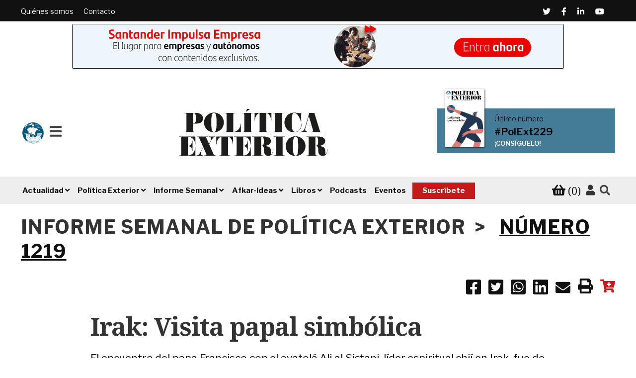

--- FILE ---
content_type: text/html; charset=UTF-8
request_url: https://www.politicaexterior.com/articulo-completo/irak-visita-papal-simbolica-298445/
body_size: 15275
content:
<!doctype html>
<html lang="es">
<head>
<meta name="google-site-verification" content="pe3cybu1V7fBjR1wX-dGsR-kFaOg5nrxWhgMiM8WhIc" />
<meta charset="UTF-8">
<meta name="viewport" content="width=device-width, initial-scale=1, maximum-scale=2.0">
<link rel="icon" type="image/png" href="/favicon.ico">
<link rel="profile" href="http://gmpg.org/xfn/11">
<link rel="pingback" href="https://www.politicaexterior.com/xmlrpc.php">


<script>
dataLayer = [[]];
</script>

	<!-- This site is optimized with the Yoast SEO plugin v15.4 - https://yoast.com/wordpress/plugins/seo/ -->
	<title>Política Exterior | Análisis internacional en español</title>
	<meta name="description" content="Estudios de Política Exterior. Grupo editorial privado e independiente líder en análisis internacional en español. Mantente al día de la actualidad internacional." />
	<meta name="robots" content="index, follow, max-snippet:-1, max-image-preview:large, max-video-preview:-1" />
	<meta property="og:locale" content="es_ES" />
	<meta property="og:type" content="website" />
	<meta property="og:title" content="Política Exterior | Análisis internacional en español" />
	<meta property="og:description" content="Estudios de Política Exterior. Grupo editorial privado e independiente líder en análisis internacional en español. Mantente al día de la actualidad internacional." />
	<meta property="og:url" content="https://www.politicaexterior.com/" />
	<meta property="og:site_name" content="Política Exterior" />
	<meta name="twitter:card" content="summary_large_image" />
	<script type="application/ld+json" class="yoast-schema-graph">{"@context":"https://schema.org","@graph":[{"@type":"Organization","@id":"https://www.politicaexterior.com/#organization","name":"Pol\u00edtica Exterior","url":"https://www.politicaexterior.com/","sameAs":[],"logo":{"@type":"ImageObject","@id":"https://www.politicaexterior.com/#logo","inLanguage":"es","url":"https://www.politicaexterior.com/wp-content/uploads/2019/09/logo-politica-exterior.png","width":540,"height":150,"caption":"Pol\u00edtica Exterior"},"image":{"@id":"https://www.politicaexterior.com/#logo"}},{"@type":"WebSite","@id":"https://www.politicaexterior.com/#website","url":"https://www.politicaexterior.com/","name":"Pol\u00edtica Exterior","description":"An\u00e1lisis internacional en espa\u00f1ol","publisher":{"@id":"https://www.politicaexterior.com/#organization"},"potentialAction":[{"@type":"SearchAction","target":"https://www.politicaexterior.com/?s={search_term_string}","query-input":"required name=search_term_string"}],"inLanguage":"es"},{"@type":"CollectionPage","@id":"https://www.politicaexterior.com/#webpage","url":"https://www.politicaexterior.com/","name":"Pol\u00edtica Exterior | An\u00e1lisis internacional en espa\u00f1ol","isPartOf":{"@id":"https://www.politicaexterior.com/#website"},"about":{"@id":"https://www.politicaexterior.com/#organization"},"description":"Estudios de Pol\u00edtica Exterior. Grupo editorial privado e independiente l\u00edder en an\u00e1lisis internacional en espa\u00f1ol. Mantente al d\u00eda de la actualidad internacional.","inLanguage":"es","potentialAction":[{"@type":"ReadAction","target":["https://www.politicaexterior.com/"]}]}]}</script>
	<!-- / Yoast SEO plugin. -->


<link rel='dns-prefetch' href='//fonts.googleapis.com' />
<link rel='dns-prefetch' href='//s.w.org' />
<link rel="alternate" type="application/rss+xml" title="Política Exterior &raquo; Feed" href="https://www.politicaexterior.com/feed/" />
<link rel="alternate" type="application/rss+xml" title="Política Exterior &raquo; RSS de los comentarios" href="https://www.politicaexterior.com/comments/feed/" />
		<script type="text/javascript">
			window._wpemojiSettings = {"baseUrl":"https:\/\/s.w.org\/images\/core\/emoji\/12.0.0-1\/72x72\/","ext":".png","svgUrl":"https:\/\/s.w.org\/images\/core\/emoji\/12.0.0-1\/svg\/","svgExt":".svg","source":{"concatemoji":"https:\/\/www.politicaexterior.com\/wp-includes\/js\/wp-emoji-release.min.js?ver=5.2.18"}};
			!function(e,a,t){var n,r,o,i=a.createElement("canvas"),p=i.getContext&&i.getContext("2d");function s(e,t){var a=String.fromCharCode;p.clearRect(0,0,i.width,i.height),p.fillText(a.apply(this,e),0,0);e=i.toDataURL();return p.clearRect(0,0,i.width,i.height),p.fillText(a.apply(this,t),0,0),e===i.toDataURL()}function c(e){var t=a.createElement("script");t.src=e,t.defer=t.type="text/javascript",a.getElementsByTagName("head")[0].appendChild(t)}for(o=Array("flag","emoji"),t.supports={everything:!0,everythingExceptFlag:!0},r=0;r<o.length;r++)t.supports[o[r]]=function(e){if(!p||!p.fillText)return!1;switch(p.textBaseline="top",p.font="600 32px Arial",e){case"flag":return s([55356,56826,55356,56819],[55356,56826,8203,55356,56819])?!1:!s([55356,57332,56128,56423,56128,56418,56128,56421,56128,56430,56128,56423,56128,56447],[55356,57332,8203,56128,56423,8203,56128,56418,8203,56128,56421,8203,56128,56430,8203,56128,56423,8203,56128,56447]);case"emoji":return!s([55357,56424,55356,57342,8205,55358,56605,8205,55357,56424,55356,57340],[55357,56424,55356,57342,8203,55358,56605,8203,55357,56424,55356,57340])}return!1}(o[r]),t.supports.everything=t.supports.everything&&t.supports[o[r]],"flag"!==o[r]&&(t.supports.everythingExceptFlag=t.supports.everythingExceptFlag&&t.supports[o[r]]);t.supports.everythingExceptFlag=t.supports.everythingExceptFlag&&!t.supports.flag,t.DOMReady=!1,t.readyCallback=function(){t.DOMReady=!0},t.supports.everything||(n=function(){t.readyCallback()},a.addEventListener?(a.addEventListener("DOMContentLoaded",n,!1),e.addEventListener("load",n,!1)):(e.attachEvent("onload",n),a.attachEvent("onreadystatechange",function(){"complete"===a.readyState&&t.readyCallback()})),(n=t.source||{}).concatemoji?c(n.concatemoji):n.wpemoji&&n.twemoji&&(c(n.twemoji),c(n.wpemoji)))}(window,document,window._wpemojiSettings);
		</script>
		<style type="text/css">
img.wp-smiley,
img.emoji {
	display: inline !important;
	border: none !important;
	box-shadow: none !important;
	height: 1em !important;
	width: 1em !important;
	margin: 0 .07em !important;
	vertical-align: -0.1em !important;
	background: none !important;
	padding: 0 !important;
}
</style>
	<link rel='stylesheet' id='wp-block-library-css'  href='https://www.politicaexterior.com/wp-includes/css/dist/block-library/style.min.css?ver=5.2.18' type='text/css' media='all' />
<link rel='stylesheet' id='wp-block-library-theme-css'  href='https://www.politicaexterior.com/wp-includes/css/dist/block-library/theme.min.css?ver=5.2.18' type='text/css' media='all' />
<link rel='stylesheet' id='wc-block-style-css'  href='https://www.politicaexterior.com/wp-content/plugins/woocommerce/packages/woocommerce-blocks/build/style.css?ver=2.4.5' type='text/css' media='all' />
<link rel='stylesheet' id='storefront-gutenberg-blocks-css'  href='https://www.politicaexterior.com/wp-content/themes/storefront/assets/css/base/gutenberg-blocks.css?ver=2.9.0' type='text/css' media='all' />
<style id='storefront-gutenberg-blocks-inline-css' type='text/css'>

				.wp-block-button__link:not(.has-text-color) {
					color: #333333;
				}

				.wp-block-button__link:not(.has-text-color):hover,
				.wp-block-button__link:not(.has-text-color):focus,
				.wp-block-button__link:not(.has-text-color):active {
					color: #333333;
				}

				.wp-block-button__link:not(.has-background) {
					background-color: #eeeeee;
				}

				.wp-block-button__link:not(.has-background):hover,
				.wp-block-button__link:not(.has-background):focus,
				.wp-block-button__link:not(.has-background):active {
					border-color: #d5d5d5;
					background-color: #d5d5d5;
				}

				.wp-block-quote footer,
				.wp-block-quote cite,
				.wp-block-quote__citation {
					color: #6d6d6d;
				}

				.wp-block-pullquote cite,
				.wp-block-pullquote footer,
				.wp-block-pullquote__citation {
					color: #6d6d6d;
				}

				.wp-block-image figcaption {
					color: #6d6d6d;
				}

				.wp-block-separator.is-style-dots::before {
					color: #333333;
				}

				.wp-block-file a.wp-block-file__button {
					color: #333333;
					background-color: #eeeeee;
					border-color: #eeeeee;
				}

				.wp-block-file a.wp-block-file__button:hover,
				.wp-block-file a.wp-block-file__button:focus,
				.wp-block-file a.wp-block-file__button:active {
					color: #333333;
					background-color: #d5d5d5;
				}

				.wp-block-code,
				.wp-block-preformatted pre {
					color: #6d6d6d;
				}

				.wp-block-table:not( .has-background ):not( .is-style-stripes ) tbody tr:nth-child(2n) td {
					background-color: #fdfdfd;
				}

				.wp-block-cover .wp-block-cover__inner-container h1:not(.has-text-color),
				.wp-block-cover .wp-block-cover__inner-container h2:not(.has-text-color),
				.wp-block-cover .wp-block-cover__inner-container h3:not(.has-text-color),
				.wp-block-cover .wp-block-cover__inner-container h4:not(.has-text-color),
				.wp-block-cover .wp-block-cover__inner-container h5:not(.has-text-color),
				.wp-block-cover .wp-block-cover__inner-container h6:not(.has-text-color) {
					color: #000000;
				}

				.wc-block-components-price-slider__range-input-progress,
				.rtl .wc-block-components-price-slider__range-input-progress {
					--range-color: #96588a;
				}

				/* Target only IE11 */
				@media all and (-ms-high-contrast: none), (-ms-high-contrast: active) {
					.wc-block-components-price-slider__range-input-progress {
						background: #96588a;
					}
				}

				.wc-block-components-button:not(.is-link) {
					background-color: #333333;
					color: #ffffff;
				}

				.wc-block-components-button:not(.is-link):hover,
				.wc-block-components-button:not(.is-link):focus,
				.wc-block-components-button:not(.is-link):active {
					background-color: #1a1a1a;
					color: #ffffff;
				}

				.wc-block-components-button:not(.is-link):disabled {
					background-color: #333333;
					color: #ffffff;
				}

				.wc-block-cart__submit-container {
					background-color: #ffffff;
				}

				.wc-block-cart__submit-container::before {
					color: rgba(220,220,220,0.5);
				}

				.wc-block-components-order-summary-item__quantity {
					background-color: #ffffff;
					border-color: #6d6d6d;
					box-shadow: 0 0 0 2px #ffffff;
					color: #6d6d6d;
				}
			
</style>
<link rel='stylesheet' id='pdfp-public-css'  href='https://www.politicaexterior.com/wp-content/plugins/pdf-poster/build/public.css?ver=2.2.4' type='text/css' media='all' />
<link rel='stylesheet' id='crp-style-grid-css'  href='https://www.politicaexterior.com/wp-content/plugins/contextual-related-posts/css/grid.min.css?ver=1.0.1' type='text/css' media='all' />
<style id='crp-style-grid-inline-css' type='text/css'>

			.crp_related ul {
				grid-template-columns: repeat(auto-fill, minmax(150px, 1fr));
			}
			
</style>
<link rel='stylesheet' id='custom-events-css'  href='https://www.politicaexterior.com/wp-content/plugins/custom-events/assets/css/build/main.min.css?ver=1' type='text/css' media='all' />
<link rel='stylesheet' id='custom-podcasts-css'  href='https://www.politicaexterior.com/wp-content/plugins/custom-podcasts/assets/css/build/main.min.css?ver=1' type='text/css' media='all' />
<link rel='stylesheet' id='follow-up-emails-css'  href='https://www.politicaexterior.com/wp-content/plugins/woocommerce-follow-up-emails/templates/followups.css?ver=4.8.19' type='text/css' media='all' />
<style id='woocommerce-inline-inline-css' type='text/css'>
.woocommerce form .form-row .required { visibility: visible; }
</style>
<link rel='stylesheet' id='wc-memberships-frontend-css'  href='https://www.politicaexterior.com/wp-content/plugins/woocommerce-memberships/assets/css/frontend/wc-memberships-frontend.min.css?ver=1.12.4' type='text/css' media='all' />
<link rel='stylesheet' id='wp-fullcalendar-css'  href='https://www.politicaexterior.com/wp-content/plugins/wp-fullcalendar/includes/css/main.css?ver=1.5' type='text/css' media='all' />
<link rel='stylesheet' id='wp-fullcalendar-tippy-light-css'  href='https://www.politicaexterior.com/wp-content/plugins/wp-fullcalendar/includes/css/tippy/light.css?ver=1.5' type='text/css' media='all' />
<link rel='stylesheet' id='jquery-ui-css'  href='https://www.politicaexterior.com/wp-content/plugins/wp-fullcalendar/includes/css/jquery-ui-1.11.4/ui-lightness/jquery-ui.min.css?ver=1.5' type='text/css' media='all' />
<link rel='stylesheet' id='jquery-ui-theme-css'  href='https://www.politicaexterior.com/wp-content/plugins/wp-fullcalendar/includes/css/jquery-ui-1.11.4/ui-lightness/theme.css?ver=1.5' type='text/css' media='all' />
<link rel='stylesheet' id='style-css'  href='https://www.politicaexterior.com/wp-content/themes/politica/style.css?ver=5.2.18' type='text/css' media='all' />
<link rel='stylesheet' id='child-style-wpk-css'  href='https://www.politicaexterior.com/wp-content/themes/politica/css/build/main.min.css?ver=1.0.0' type='text/css' media='all' />
<link rel='stylesheet' id='storefront-style-css'  href='https://www.politicaexterior.com/wp-content/themes/storefront/style.css?ver=2.9.0' type='text/css' media='all' />
<style id='storefront-style-inline-css' type='text/css'>

			.main-navigation ul li a,
			.site-title a,
			ul.menu li a,
			.site-branding h1 a,
			button.menu-toggle,
			button.menu-toggle:hover,
			.handheld-navigation .dropdown-toggle {
				color: #333333;
			}

			button.menu-toggle,
			button.menu-toggle:hover {
				border-color: #333333;
			}

			.main-navigation ul li a:hover,
			.main-navigation ul li:hover > a,
			.site-title a:hover,
			.site-header ul.menu li.current-menu-item > a {
				color: #747474;
			}

			table:not( .has-background ) th {
				background-color: #f8f8f8;
			}

			table:not( .has-background ) tbody td {
				background-color: #fdfdfd;
			}

			table:not( .has-background ) tbody tr:nth-child(2n) td,
			fieldset,
			fieldset legend {
				background-color: #fbfbfb;
			}

			.site-header,
			.secondary-navigation ul ul,
			.main-navigation ul.menu > li.menu-item-has-children:after,
			.secondary-navigation ul.menu ul,
			.storefront-handheld-footer-bar,
			.storefront-handheld-footer-bar ul li > a,
			.storefront-handheld-footer-bar ul li.search .site-search,
			button.menu-toggle,
			button.menu-toggle:hover {
				background-color: #ffffff;
			}

			p.site-description,
			.site-header,
			.storefront-handheld-footer-bar {
				color: #404040;
			}

			button.menu-toggle:after,
			button.menu-toggle:before,
			button.menu-toggle span:before {
				background-color: #333333;
			}

			h1, h2, h3, h4, h5, h6, .wc-block-grid__product-title {
				color: #333333;
			}

			.widget h1 {
				border-bottom-color: #333333;
			}

			body,
			.secondary-navigation a {
				color: #6d6d6d;
			}

			.widget-area .widget a,
			.hentry .entry-header .posted-on a,
			.hentry .entry-header .post-author a,
			.hentry .entry-header .post-comments a,
			.hentry .entry-header .byline a {
				color: #727272;
			}

			a {
				color: #96588a;
			}

			a:focus,
			button:focus,
			.button.alt:focus,
			input:focus,
			textarea:focus,
			input[type="button"]:focus,
			input[type="reset"]:focus,
			input[type="submit"]:focus,
			input[type="email"]:focus,
			input[type="tel"]:focus,
			input[type="url"]:focus,
			input[type="password"]:focus,
			input[type="search"]:focus {
				outline-color: #96588a;
			}

			button, input[type="button"], input[type="reset"], input[type="submit"], .button, .widget a.button {
				background-color: #eeeeee;
				border-color: #eeeeee;
				color: #333333;
			}

			button:hover, input[type="button"]:hover, input[type="reset"]:hover, input[type="submit"]:hover, .button:hover, .widget a.button:hover {
				background-color: #d5d5d5;
				border-color: #d5d5d5;
				color: #333333;
			}

			button.alt, input[type="button"].alt, input[type="reset"].alt, input[type="submit"].alt, .button.alt, .widget-area .widget a.button.alt {
				background-color: #333333;
				border-color: #333333;
				color: #ffffff;
			}

			button.alt:hover, input[type="button"].alt:hover, input[type="reset"].alt:hover, input[type="submit"].alt:hover, .button.alt:hover, .widget-area .widget a.button.alt:hover {
				background-color: #1a1a1a;
				border-color: #1a1a1a;
				color: #ffffff;
			}

			.pagination .page-numbers li .page-numbers.current {
				background-color: #e6e6e6;
				color: #636363;
			}

			#comments .comment-list .comment-content .comment-text {
				background-color: #f8f8f8;
			}

			.site-footer {
				background-color: #f0f0f0;
				color: #6d6d6d;
			}

			.site-footer a:not(.button):not(.components-button) {
				color: #333333;
			}

			.site-footer .storefront-handheld-footer-bar a:not(.button):not(.components-button) {
				color: #333333;
			}

			.site-footer h1, .site-footer h2, .site-footer h3, .site-footer h4, .site-footer h5, .site-footer h6, .site-footer .widget .widget-title, .site-footer .widget .widgettitle {
				color: #333333;
			}

			.page-template-template-homepage.has-post-thumbnail .type-page.has-post-thumbnail .entry-title {
				color: #000000;
			}

			.page-template-template-homepage.has-post-thumbnail .type-page.has-post-thumbnail .entry-content {
				color: #000000;
			}

			@media screen and ( min-width: 768px ) {
				.secondary-navigation ul.menu a:hover {
					color: #595959;
				}

				.secondary-navigation ul.menu a {
					color: #404040;
				}

				.main-navigation ul.menu ul.sub-menu,
				.main-navigation ul.nav-menu ul.children {
					background-color: #f0f0f0;
				}

				.site-header {
					border-bottom-color: #f0f0f0;
				}
			}
</style>
<link rel='stylesheet' id='storefront-icons-css'  href='https://www.politicaexterior.com/wp-content/themes/storefront/assets/css/base/icons.css?ver=2.9.0' type='text/css' media='all' />
<link rel='stylesheet' id='storefront-fonts-css'  href='https://fonts.googleapis.com/css?family=Source+Sans+Pro%3A400%2C300%2C300italic%2C400italic%2C600%2C700%2C900&#038;subset=latin%2Clatin-ext&#038;ver=2.9.0' type='text/css' media='all' />
<link rel='stylesheet' id='storefront-woocommerce-style-css'  href='https://www.politicaexterior.com/wp-content/themes/storefront/assets/css/woocommerce/woocommerce.css?ver=2.9.0' type='text/css' media='all' />
<style id='storefront-woocommerce-style-inline-css' type='text/css'>

			a.cart-contents,
			.site-header-cart .widget_shopping_cart a {
				color: #333333;
			}

			a.cart-contents:hover,
			.site-header-cart .widget_shopping_cart a:hover,
			.site-header-cart:hover > li > a {
				color: #747474;
			}

			table.cart td.product-remove,
			table.cart td.actions {
				border-top-color: #ffffff;
			}

			.storefront-handheld-footer-bar ul li.cart .count {
				background-color: #333333;
				color: #ffffff;
				border-color: #ffffff;
			}

			.woocommerce-tabs ul.tabs li.active a,
			ul.products li.product .price,
			.onsale,
			.wc-block-grid__product-onsale,
			.widget_search form:before,
			.widget_product_search form:before {
				color: #6d6d6d;
			}

			.woocommerce-breadcrumb a,
			a.woocommerce-review-link,
			.product_meta a {
				color: #727272;
			}

			.wc-block-grid__product-onsale,
			.onsale {
				border-color: #6d6d6d;
			}

			.star-rating span:before,
			.quantity .plus, .quantity .minus,
			p.stars a:hover:after,
			p.stars a:after,
			.star-rating span:before,
			#payment .payment_methods li input[type=radio]:first-child:checked+label:before {
				color: #96588a;
			}

			.widget_price_filter .ui-slider .ui-slider-range,
			.widget_price_filter .ui-slider .ui-slider-handle {
				background-color: #96588a;
			}

			.order_details {
				background-color: #f8f8f8;
			}

			.order_details > li {
				border-bottom: 1px dotted #e3e3e3;
			}

			.order_details:before,
			.order_details:after {
				background: -webkit-linear-gradient(transparent 0,transparent 0),-webkit-linear-gradient(135deg,#f8f8f8 33.33%,transparent 33.33%),-webkit-linear-gradient(45deg,#f8f8f8 33.33%,transparent 33.33%)
			}

			#order_review {
				background-color: #ffffff;
			}

			#payment .payment_methods > li .payment_box,
			#payment .place-order {
				background-color: #fafafa;
			}

			#payment .payment_methods > li:not(.woocommerce-notice) {
				background-color: #f5f5f5;
			}

			#payment .payment_methods > li:not(.woocommerce-notice):hover {
				background-color: #f0f0f0;
			}

			.woocommerce-pagination .page-numbers li .page-numbers.current {
				background-color: #e6e6e6;
				color: #636363;
			}

			.wc-block-grid__product-onsale,
			.onsale,
			.woocommerce-pagination .page-numbers li .page-numbers:not(.current) {
				color: #6d6d6d;
			}

			p.stars a:before,
			p.stars a:hover~a:before,
			p.stars.selected a.active~a:before {
				color: #6d6d6d;
			}

			p.stars.selected a.active:before,
			p.stars:hover a:before,
			p.stars.selected a:not(.active):before,
			p.stars.selected a.active:before {
				color: #96588a;
			}

			.single-product div.product .woocommerce-product-gallery .woocommerce-product-gallery__trigger {
				background-color: #eeeeee;
				color: #333333;
			}

			.single-product div.product .woocommerce-product-gallery .woocommerce-product-gallery__trigger:hover {
				background-color: #d5d5d5;
				border-color: #d5d5d5;
				color: #333333;
			}

			.button.added_to_cart:focus,
			.button.wc-forward:focus {
				outline-color: #96588a;
			}

			.added_to_cart,
			.site-header-cart .widget_shopping_cart a.button,
			.wc-block-grid__products .wc-block-grid__product .wp-block-button__link {
				background-color: #eeeeee;
				border-color: #eeeeee;
				color: #333333;
			}

			.added_to_cart:hover,
			.site-header-cart .widget_shopping_cart a.button:hover,
			.wc-block-grid__products .wc-block-grid__product .wp-block-button__link:hover {
				background-color: #d5d5d5;
				border-color: #d5d5d5;
				color: #333333;
			}

			.added_to_cart.alt, .added_to_cart, .widget a.button.checkout {
				background-color: #333333;
				border-color: #333333;
				color: #ffffff;
			}

			.added_to_cart.alt:hover, .added_to_cart:hover, .widget a.button.checkout:hover {
				background-color: #1a1a1a;
				border-color: #1a1a1a;
				color: #ffffff;
			}

			.button.loading {
				color: #eeeeee;
			}

			.button.loading:hover {
				background-color: #eeeeee;
			}

			.button.loading:after {
				color: #333333;
			}

			@media screen and ( min-width: 768px ) {
				.site-header-cart .widget_shopping_cart,
				.site-header .product_list_widget li .quantity {
					color: #404040;
				}

				.site-header-cart .widget_shopping_cart .buttons,
				.site-header-cart .widget_shopping_cart .total {
					background-color: #f5f5f5;
				}

				.site-header-cart .widget_shopping_cart {
					background-color: #f0f0f0;
				}
			}
				.storefront-product-pagination a {
					color: #6d6d6d;
					background-color: #ffffff;
				}
				.storefront-sticky-add-to-cart {
					color: #6d6d6d;
					background-color: #ffffff;
				}

				.storefront-sticky-add-to-cart a:not(.button) {
					color: #333333;
				}
</style>
<link rel='stylesheet' id='storefront-child-style-css'  href='https://www.politicaexterior.com/wp-content/themes/politica/style.css?ver=1.0.0' type='text/css' media='all' />
<link rel='stylesheet' id='storefront-woocommerce-memberships-style-css'  href='https://www.politicaexterior.com/wp-content/themes/storefront/assets/css/woocommerce/extensions/memberships.css?ver=2.9.0' type='text/css' media='all' />
<link rel='stylesheet' id='moove_gdpr_frontend-css'  href='https://www.politicaexterior.com/wp-content/plugins/gdpr-cookie-compliance/dist/styles/gdpr-main-nf.css?ver=4.4.2' type='text/css' media='all' />
<style id='moove_gdpr_frontend-inline-css' type='text/css'>
				#moove_gdpr_cookie_modal .moove-gdpr-modal-content .moove-gdpr-tab-main h3.tab-title, 
				#moove_gdpr_cookie_modal .moove-gdpr-modal-content .moove-gdpr-tab-main span.tab-title,
				#moove_gdpr_cookie_modal .moove-gdpr-modal-content .moove-gdpr-modal-left-content #moove-gdpr-menu li a, 
				#moove_gdpr_cookie_modal .moove-gdpr-modal-content .moove-gdpr-modal-left-content #moove-gdpr-menu li button,
				#moove_gdpr_cookie_modal .moove-gdpr-modal-content .moove-gdpr-modal-left-content .moove-gdpr-branding-cnt a,
				#moove_gdpr_cookie_modal .moove-gdpr-modal-content .moove-gdpr-modal-footer-content .moove-gdpr-button-holder a.mgbutton, 
				#moove_gdpr_cookie_modal .moove-gdpr-modal-content .moove-gdpr-modal-footer-content .moove-gdpr-button-holder button.mgbutton,
				#moove_gdpr_cookie_modal .cookie-switch .cookie-slider:after, 
				#moove_gdpr_cookie_modal .cookie-switch .slider:after, 
				#moove_gdpr_cookie_modal .switch .cookie-slider:after, 
				#moove_gdpr_cookie_modal .switch .slider:after,
				#moove_gdpr_cookie_info_bar .moove-gdpr-info-bar-container .moove-gdpr-info-bar-content p, 
				#moove_gdpr_cookie_info_bar .moove-gdpr-info-bar-container .moove-gdpr-info-bar-content p a,
				#moove_gdpr_cookie_info_bar .moove-gdpr-info-bar-container .moove-gdpr-info-bar-content a.mgbutton, 
				#moove_gdpr_cookie_info_bar .moove-gdpr-info-bar-container .moove-gdpr-info-bar-content button.mgbutton,
				#moove_gdpr_cookie_modal .moove-gdpr-modal-content .moove-gdpr-tab-main .moove-gdpr-tab-main-content h1, 
				#moove_gdpr_cookie_modal .moove-gdpr-modal-content .moove-gdpr-tab-main .moove-gdpr-tab-main-content h2, 
				#moove_gdpr_cookie_modal .moove-gdpr-modal-content .moove-gdpr-tab-main .moove-gdpr-tab-main-content h3, 
				#moove_gdpr_cookie_modal .moove-gdpr-modal-content .moove-gdpr-tab-main .moove-gdpr-tab-main-content h4, 
				#moove_gdpr_cookie_modal .moove-gdpr-modal-content .moove-gdpr-tab-main .moove-gdpr-tab-main-content h5, 
				#moove_gdpr_cookie_modal .moove-gdpr-modal-content .moove-gdpr-tab-main .moove-gdpr-tab-main-content h6,
				#moove_gdpr_cookie_modal .moove-gdpr-modal-content.moove_gdpr_modal_theme_v2 .moove-gdpr-modal-title .tab-title,
				#moove_gdpr_cookie_modal .moove-gdpr-modal-content.moove_gdpr_modal_theme_v2 .moove-gdpr-tab-main h3.tab-title, 
				#moove_gdpr_cookie_modal .moove-gdpr-modal-content.moove_gdpr_modal_theme_v2 .moove-gdpr-tab-main span.tab-title,
				#moove_gdpr_cookie_modal .moove-gdpr-modal-content.moove_gdpr_modal_theme_v2 .moove-gdpr-branding-cnt a {
				 	font-weight: inherit				}
			#moove_gdpr_cookie_modal,#moove_gdpr_cookie_info_bar,.gdpr_cookie_settings_shortcode_content{font-family:'Libre Franklin',sans-serif}#moove_gdpr_save_popup_settings_button{background-color:#373737;color:#fff}#moove_gdpr_save_popup_settings_button:hover{background-color:#000}#moove_gdpr_cookie_info_bar .moove-gdpr-info-bar-container .moove-gdpr-info-bar-content a.mgbutton,#moove_gdpr_cookie_info_bar .moove-gdpr-info-bar-container .moove-gdpr-info-bar-content button.mgbutton{background-color:#005478}#moove_gdpr_cookie_modal .moove-gdpr-modal-content .moove-gdpr-modal-footer-content .moove-gdpr-button-holder a.mgbutton,#moove_gdpr_cookie_modal .moove-gdpr-modal-content .moove-gdpr-modal-footer-content .moove-gdpr-button-holder button.mgbutton,.gdpr_cookie_settings_shortcode_content .gdpr-shr-button.button-green{background-color:#005478;border-color:#005478}#moove_gdpr_cookie_modal .moove-gdpr-modal-content .moove-gdpr-modal-footer-content .moove-gdpr-button-holder a.mgbutton:hover,#moove_gdpr_cookie_modal .moove-gdpr-modal-content .moove-gdpr-modal-footer-content .moove-gdpr-button-holder button.mgbutton:hover,.gdpr_cookie_settings_shortcode_content .gdpr-shr-button.button-green:hover{background-color:#fff;color:#005478}#moove_gdpr_cookie_modal .moove-gdpr-modal-content .moove-gdpr-modal-close i,#moove_gdpr_cookie_modal .moove-gdpr-modal-content .moove-gdpr-modal-close span.gdpr-icon{background-color:#005478;border:1px solid #005478}#moove_gdpr_cookie_modal .moove-gdpr-modal-content .moove-gdpr-modal-close i:hover,#moove_gdpr_cookie_modal .moove-gdpr-modal-content .moove-gdpr-modal-close span.gdpr-icon:hover,#moove_gdpr_cookie_info_bar span[data-href]>u.change-settings-button{color:#005478}#moove_gdpr_cookie_modal .moove-gdpr-modal-content .moove-gdpr-modal-left-content #moove-gdpr-menu li.menu-item-selected a span.gdpr-icon,#moove_gdpr_cookie_modal .moove-gdpr-modal-content .moove-gdpr-modal-left-content #moove-gdpr-menu li.menu-item-selected button span.gdpr-icon{color:inherit}#moove_gdpr_cookie_modal .moove-gdpr-modal-content .moove-gdpr-modal-left-content #moove-gdpr-menu li:hover a,#moove_gdpr_cookie_modal .moove-gdpr-modal-content .moove-gdpr-modal-left-content #moove-gdpr-menu li:hover button{color:#d8c9c9}#moove_gdpr_cookie_modal .moove-gdpr-modal-content .moove-gdpr-modal-left-content #moove-gdpr-menu li a span.gdpr-icon,#moove_gdpr_cookie_modal .moove-gdpr-modal-content .moove-gdpr-modal-left-content #moove-gdpr-menu li button span.gdpr-icon{color:inherit}#moove_gdpr_cookie_modal .gdpr-acc-link{line-height:0;font-size:0;color:transparent;position:absolute}#moove_gdpr_cookie_modal .moove-gdpr-modal-content .moove-gdpr-modal-close:hover i,#moove_gdpr_cookie_modal .moove-gdpr-modal-content .moove-gdpr-modal-left-content #moove-gdpr-menu li a,#moove_gdpr_cookie_modal .moove-gdpr-modal-content .moove-gdpr-modal-left-content #moove-gdpr-menu li button,#moove_gdpr_cookie_modal .moove-gdpr-modal-content .moove-gdpr-modal-left-content #moove-gdpr-menu li button i,#moove_gdpr_cookie_modal .moove-gdpr-modal-content .moove-gdpr-modal-left-content #moove-gdpr-menu li a i,#moove_gdpr_cookie_modal .moove-gdpr-modal-content .moove-gdpr-tab-main .moove-gdpr-tab-main-content a:hover,#moove_gdpr_cookie_info_bar.moove-gdpr-dark-scheme .moove-gdpr-info-bar-container .moove-gdpr-info-bar-content a.mgbutton:hover,#moove_gdpr_cookie_info_bar.moove-gdpr-dark-scheme .moove-gdpr-info-bar-container .moove-gdpr-info-bar-content button.mgbutton:hover,#moove_gdpr_cookie_info_bar.moove-gdpr-dark-scheme .moove-gdpr-info-bar-container .moove-gdpr-info-bar-content a:hover,#moove_gdpr_cookie_info_bar.moove-gdpr-dark-scheme .moove-gdpr-info-bar-container .moove-gdpr-info-bar-content button:hover,#moove_gdpr_cookie_info_bar.moove-gdpr-dark-scheme .moove-gdpr-info-bar-container .moove-gdpr-info-bar-content span.change-settings-button:hover,#moove_gdpr_cookie_info_bar.moove-gdpr-dark-scheme .moove-gdpr-info-bar-container .moove-gdpr-info-bar-content u.change-settings-button:hover,#moove_gdpr_cookie_info_bar span[data-href]>u.change-settings-button{color:#005478}#moove_gdpr_cookie_modal .moove-gdpr-modal-content .moove-gdpr-modal-left-content #moove-gdpr-menu li.menu-item-selected a,#moove_gdpr_cookie_modal .moove-gdpr-modal-content .moove-gdpr-modal-left-content #moove-gdpr-menu li.menu-item-selected button{color:#d8c9c9}#moove_gdpr_cookie_modal .moove-gdpr-modal-content .moove-gdpr-modal-left-content #moove-gdpr-menu li.menu-item-selected a i,#moove_gdpr_cookie_modal .moove-gdpr-modal-content .moove-gdpr-modal-left-content #moove-gdpr-menu li.menu-item-selected button i{color:#d8c9c9}#moove_gdpr_cookie_modal.lity-hide{display:none}#moove_gdpr_cookie_info_bar .moove-gdpr-info-bar-container .moove-gdpr-info-bar-content a.mgbutton,#moove_gdpr_cookie_info_bar .moove-gdpr-info-bar-container .moove-gdpr-info-bar-content button.mgbutton,#moove_gdpr_cookie_modal .moove-gdpr-modal-content .moove-gdpr-modal-footer-content .moove-gdpr-button-holder a.mgbutton,#moove_gdpr_cookie_modal .moove-gdpr-modal-content .moove-gdpr-modal-footer-content .moove-gdpr-button-holder button.mgbutton,.gdpr-shr-button,#moove_gdpr_cookie_info_bar .moove-gdpr-infobar-close-btn{border-radius:0}
</style>
<script type='text/javascript' src='https://www.politicaexterior.com/wp-includes/js/jquery/jquery.js?ver=1.12.4-wp'></script>
<script type='text/javascript' src='https://www.politicaexterior.com/wp-includes/js/jquery/jquery-migrate.min.js?ver=1.4.1'></script>
<script type='text/javascript'>
/* <![CDATA[ */
var FUE = {"ajaxurl":"https:\/\/www.politicaexterior.com\/wp-admin\/admin-ajax.php","ajax_loader":"https:\/\/www.politicaexterior.com\/wp-content\/plugins\/woocommerce-follow-up-emails\/templates\/images\/ajax-loader.gif"};
/* ]]> */
</script>
<script type='text/javascript' src='https://www.politicaexterior.com/wp-content/plugins/woocommerce-follow-up-emails/templates/js/fue-account-subscriptions.js?ver=4.8.19'></script>
<script type='text/javascript' src='https://www.politicaexterior.com/wp-includes/js/jquery/ui/core.min.js?ver=1.11.4'></script>
<script type='text/javascript' src='https://www.politicaexterior.com/wp-includes/js/jquery/ui/widget.min.js?ver=1.11.4'></script>
<script type='text/javascript' src='https://www.politicaexterior.com/wp-includes/js/jquery/ui/position.min.js?ver=1.11.4'></script>
<script type='text/javascript' src='https://www.politicaexterior.com/wp-includes/js/jquery/ui/menu.min.js?ver=1.11.4'></script>
<script type='text/javascript' src='https://www.politicaexterior.com/wp-includes/js/jquery/ui/selectmenu.min.js?ver=1.11.4'></script>
<script type='text/javascript' src='https://www.politicaexterior.com/wp-includes/js/jquery/ui/tooltip.min.js?ver=1.11.4'></script>
<script type='text/javascript' src='https://www.politicaexterior.com/wp-includes/js/dist/vendor/moment.min.js?ver=2.22.2'></script>
<script type='text/javascript'>
moment.locale( 'es_ES', {"months":["enero","febrero","marzo","abril","mayo","junio","julio","agosto","septiembre","octubre","noviembre","diciembre"],"monthsShort":["Ene","Feb","Mar","Abr","May","Jun","Jul","Ago","Sep","Oct","Nov","Dic"],"weekdays":["domingo","lunes","martes","mi\u00e9rcoles","jueves","viernes","s\u00e1bado"],"weekdaysShort":["dom","lun","mar","mi\u00e9","jue","vie","s\u00e1b"],"week":{"dow":1},"longDateFormat":{"LT":"g:i a","LTS":null,"L":null,"LL":"j F, Y","LLL":"j F, Y g:i a","LLLL":null}} );
</script>
<script type='text/javascript'>
/* <![CDATA[ */
var WPFC = {"ajaxurl":"https:\/\/www.politicaexterior.com\/wp-admin\/admin-ajax.php?action=WP_FullCalendar","firstDay":"1","wpfc_theme":"jquery-ui","wpfc_limit":"5","wpfc_limit_txt":"m\u00e1s eventos ...","timeFormat":"D\/M\/YYYY","defaultView":"month","weekends":"true","header":{"left":"prev,next today","center":"title","right":"month,basicWeek,basicDay"},"wpfc_qtips":"1","tippy_theme":"light-border","tippy_placement":"auto","tippy_loading":"Loading..."};
/* ]]> */
</script>
<script type='text/javascript' src='https://www.politicaexterior.com/wp-content/plugins/wp-fullcalendar/includes/js/main.js?ver=1.5'></script>
<link rel='https://api.w.org/' href='https://www.politicaexterior.com/wp-json/' />
<link rel="EditURI" type="application/rsd+xml" title="RSD" href="https://www.politicaexterior.com/xmlrpc.php?rsd" />
<link rel="wlwmanifest" type="application/wlwmanifest+xml" href="https://www.politicaexterior.com/wp-includes/wlwmanifest.xml" /> 
<meta name="generator" content="WordPress 5.2.18" />
<meta name="generator" content="WooCommerce 3.8.3" />
        <style>
                    </style>

<!-- This site is using AdRotate v5.12.1 to display their advertisements - https://ajdg.solutions/ -->
<!-- AdRotate CSS -->
<style type="text/css" media="screen">
	.g { margin:0px; padding:0px; overflow:hidden; line-height:1; zoom:1; }
	.g img { height:auto; }
	.g-col { position:relative; float:left; }
	.g-col:first-child { margin-left: 0; }
	.g-col:last-child { margin-right: 0; }
	@media only screen and (max-width: 480px) {
		.g-col, .g-dyn, .g-single { width:100%; margin-left:0; margin-right:0; }
	}
</style>
<!-- /AdRotate CSS -->

<!-- This site is powered by WooCommerce Redsys Gateway v.18.1.1 - https://woocommerce.com/products/redsys-gateway/ -->	<noscript><style>.woocommerce-product-gallery{ opacity: 1 !important; }</style></noscript>
	</head>
<body class="home blog wp-embed-responsive single-product single theme-storefront woocommerce-no-js group-blog storefront-full-width-content storefront-align-wide right-sidebar woocommerce-active category elementor-default elementor-kit-359783">

    <div id="top-header">
        <div class="col-full">
               <div id="topBarLeft" class="col-8">
                    <div class="top_menu_class"><ul id="menu-top-header" class="menu"><li id="menu-item-56211" class="menu-item menu-item-type-post_type menu-item-object-page menu-item-56211"><a href="https://www.politicaexterior.com/quienes-somos/">Quiénes somos</a></li>
<li id="menu-item-56210" class="menu-item menu-item-type-post_type menu-item-object-page menu-item-56210"><a href="https://www.politicaexterior.com/contacto/">Contacto</a></li>
</ul></div>                </div>
                <div id="topBarRight" class="col-4">
                    <ul class="social_top_header ">
                        <li>
                            <a href="https://twitter.com/PolExt" target="_blank" aria-label="Twitter (Abre en una ventana nueva)">
                                <i class="fab fa-twitter"></i>
                                <span class="screen-reader-text">Twitter</span>
                            </a>
                        </li>
                        <li>
                            <a href="https://www.facebook.com/Pol%C3%ADtica-Exterior-120064171407605/" target="_blank" aria-label="Facebook (Abre en una ventana nueva)">
                                <i class="fab fa-facebook-f"></i>
                                <span class="screen-reader-text">Facebook</span>
                            </a>
                        </li>
                        <li>
                            <a href="https://www.linkedin.com/company/estudios-de-pol-tica-exterior-s-a/about/" target="_blank" aria-label="Linkedin (Abre en una ventana nueva)">
                                <i class="fab fa-linkedin-in"></i>
                                <span class="screen-reader-text">Linkedin</span>
                            </a>
                        </li>
                        <li>
                            <a href="https://www.youtube.com/channel/UCCyZnioUekW3JQQ45LhKeag" target="_blank" aria-label="Youtube (Abre en una ventana nueva)">
                                <i class="fab fa-youtube"></i>
                                <span class="screen-reader-text">Youtube</span>
                            </a>
                        </li>
                    </ul>
                </div>
        </div>
    </div>

<div id="page" class="hfeed site">
	
	<header id="masthead" class="site-header" role="banner" style="">
        <div class="banner top"><div class="a-single a-3"><a class="gofollow" data-track="MywwLDEsNjA=" href="https://www.impulsa-empresa.es/?utm_campaign=empresas&utm_medium=display&utm_source=politica_exterior&utm_content=vo08e567y0" target="_blank" title="Santander impulsa" aria-label="Banner de Santander Impulsa empresa (abre en una pestaña nueva)"><img alt="banner santander impulsa digitalizacion" src="https://www.politicaexterior.com//wp-content/uploads/2022/03/990x90_impulsa_empresa.gif" /></a></div></div>
		<div class="col-full">		<a class="skip-link screen-reader-text" href="#site-navigation">Ir a la navegación</a>
		<a class="skip-link screen-reader-text" href="#content">Ir al contenido</a>
		    <div class="header-site-logo-icon">
        <img src="https://www.politicaexterior.com/wp-content/themes/storefront/../politica/img/politica_logo.png" alt="Logo alternativo menu mobile" />
        <div class="menu-burger">
            <div class="menu-burger-svg" id="menu-burger-svg-open">
                <svg aria-hidden="true" focusable="false" data-prefix="fas" data-icon="bars" class="svg-inline--fa fa-bars fa-w-14" role="img" xmlns="http://www.w3.org/2000/svg" viewBox="0 0 448 512"><path fill="currentColor" d="M16 132h416c8.837 0 16-7.163 16-16V76c0-8.837-7.163-16-16-16H16C7.163 60 0 67.163 0 76v40c0 8.837 7.163 16 16 16zm0 160h416c8.837 0 16-7.163 16-16v-40c0-8.837-7.163-16-16-16H16c-8.837 0-16 7.163-16 16v40c0 8.837 7.163 16 16 16zm0 160h416c8.837 0 16-7.163 16-16v-40c0-8.837-7.163-16-16-16H16c-8.837 0-16 7.163-16 16v40c0 8.837 7.163 16 16 16z"></path></svg>
            </div>
            <div class="menu-burger-content" id="menu-burguer-box">
                <div class="close-burger">
                    <svg aria-hidden="true" focusable="false" data-prefix="fas" data-icon="times" class="svg-inline--fa fa-times fa-w-11" role="img" xmlns="http://www.w3.org/2000/svg" viewBox="0 0 352 512"><path fill="currentColor" d="M242.72 256l100.07-100.07c12.28-12.28 12.28-32.19 0-44.48l-22.24-22.24c-12.28-12.28-32.19-12.28-44.48 0L176 189.28 75.93 89.21c-12.28-12.28-32.19-12.28-44.48 0L9.21 111.45c-12.28 12.28-12.28 32.19 0 44.48L109.28 256 9.21 356.07c-12.28 12.28-12.28 32.19 0 44.48l22.24 22.24c12.28 12.28 32.2 12.28 44.48 0L176 322.72l100.07 100.07c12.28 12.28 32.2 12.28 44.48 0l22.24-22.24c12.28-12.28 12.28-32.19 0-44.48L242.72 256z"></path></svg>
                </div>
                <ul class="menu-burger-first-level">
                    <li><a href="/">Inicio</a></li>
                    <li>
                        <div class="menu-burger-li">
                            Actualidad&nbsp;
                            <div class="menu-burguer-show-child">></div>
                        </div>
                        <ul class="menu-burger-second-level">
                            <li><a href="/category/actualidad-internacional/">Actualidad internacional</a></li>
                            <li><a href="/category/latinoamerica-analisis/">Latinoamérica Análisis</a></li>
                            <li><a href="/category/agenda-exterior/">Agenda Exterior</a></li>
                            <li><a href="/category/crisis-group/">Crisis Group</a></li>
                            <li><a href="/category/galerias/">Galerías</a></li>
                        </ul>
                    </li>
                    <li>
                        <div class="menu-burger-li">
                            Política Exterior&nbsp;
                            <div class="menu-burguer-show-child">></div>
                        </div>
                        <ul class="menu-burger-second-level">
                            <li><a href="/ultimo/politica-exterior/" title="Último número de Política Exterior">Último número</a></li>
                            <li><a href="/archivo/politica-exterior/" title="Archivo de Política Exterior">Archivo</a></li>
                        </ul>
                    </li>
                    <li>
                        <div class="menu-burger-li">
                            Informe Semanal&nbsp;
                            <div class="menu-burguer-show-child">></div>
                        </div>
                        <ul class="menu-burger-second-level">
                            <li><a href="/ultimo/informe-semanal/" title="Último número de Informe Semanal">Último número</a></li>
                            <li><a href="/archivo/informe-semanal/" title="Archivo de Informe Semanal">Archivo</a></li>
                        </ul>
                    </li>
                    <li>
                        <div class="menu-burger-li">
                            Afkar / Ideas&nbsp;
                            <div class="menu-burguer-show-child">></div>
                        </div>
                        <ul class="menu-burger-second-level">
                            <li><a href="/ultimo/afkar-ideas/" title="Último número de afkar ideas">Último número</a></li>
                            <li><a href="/archivo/afkar-ideas/" title="Archivo de afkar ideas">Archivo</a></li>
                        </ul>
                    </li>
                    <li>
                        <div class="menu-burger-li">
                            Libros&nbsp;
                            <div class="menu-burguer-show-child">></div>
                        </div>
                        <ul class="menu-burger-second-level">
                            <li><a href="/resenas/">Reseñas</a></li>
                            <li><a href="/nuestra-biblioteca/">Nuestra biblioteca</a></li>
                            <li><a href="/antologias-de-politica-exterior/">Antologías de Política Exterior</a></li>
                        </ul>
                    </li>
                    <li>
                        <a href="/suscripciones/">Suscríbete</a>
                    </li>
                    <li class="menu-burger-others">
                        <a href="/quienes-somos/">¿Quiénes somos?</a>
                    </li>
                    <li class="menu-burger-others">
                        <a href="/productos-y-precios/">Productos y precios</a>
                    </li>
                    <li class="menu-burger-others">
                        <a href="/preguntas-frecuentes/">Preguntas frecuentes</a>
                    </li>
                    <li class="menu-burger-others">
                        <a href="/contacto/">Contacto</a>
                    </li>
                    <li class="menu-burger-others">
                        <a href="/colaboraciones/">Colaboraciones</a>
                    </li>
                    <li class="menu-burger-others">
                        <a href="/publicidad/">Publicidad</a>
                    </li>
                    <li class="menu-burger-others">
                        <a href="/aviso-legal/" rel="noindex" target="_blank">Aviso Legal</a>
                    </li>
                    <li class="menu-burger-others">
                        <a href="/politica-de-privacidad/" rel="noindex" target="_blank">Política de privacidad <br />y cookies</a>
                    </li>
                </ul>
            </div>
        </div>
        <script type="text/javascript">
            jQuery(document).ready(function(){
                jQuery('.menu-burguer-show-child').click(function(e){
                    e.stopPropagation();
                    jQuery('.menu-burger-second-level').hide();
                    jQuery('.menu-burguer-show-child').css('font-weight', 'normal');
                    jQuery('.menu-burguer-show-child').css('font-size', '16px');
                    let parent = jQuery(this).parent('.menu-burger-li').parent();
                    let submenu = parent.find('.menu-burger-second-level');
                    submenu.toggle();
                    jQuery(this).css('font-weight', 'bold');
                    jQuery(this).css('font-size', '20px');
                });

                jQuery('.menu-burger-content').click(function(){
                    jQuery('.menu-burger-second-level').hide();
                });

                jQuery('.close-burger').click(function(){
                    jQuery('.menu-burger-content').hide();
                    jQuery('.menu-burger-second-level').hide();
                    jQuery('.menu-burguer-show-child').css('font-weight', 'normal');
                    jQuery('.menu-burguer-show-child').css('font-size', '16px');
                });

                jQuery('.menu-burger-svg').click(function(){
                    jQuery('.menu-burger-content').show();
                });

                $(document).mouseup(function(e)
                {
                    let container = $('.menu-burger-content');
                    if (!container.is(e.target) && container.has(e.target).length === 0)
                    {
                        container.hide();
                    }
                });

            });
        </script>
    </div>
    <div class="header-site-logo-text">
        <a href="/" title="Enlace a la página de inicio">
            <img src="https://www.politicaexterior.com/wp-content/themes/storefront/../politica/img/politica_logo_texto.svg" alt="" />
        </a>
    </div>
             <div id="right-header-area" class="widget-area">
            <aside id="text-12" class="widget widget_text">			<div class="textwidget"><div class="head_img_last_post"><img class="alignnone wp-image-366323 size-medium" src="https://www.politicaexterior.com/wp-content/uploads/2026/01/Portadas-base229-203x300.png" alt="" width="203" height="300" /></div>
<div>
<div class="last_numer_info">
<div class="last_number_title"><a href="https://www.politicaexterior.com//ultimo/politica-exterior/" target="_blank" rel="noopener noreferrer">Último número</a></div>
<div class="last_number_desc"><a href="https://www.politicaexterior.com//ultimo/politica-exterior/" target="_blank" rel="noopener noreferrer"><strong>#PolExt229</strong></a></div>
<div class="cta_last_number"><a href="https://www.politicaexterior.com//ultimo/politica-exterior/" target="_blank" rel="noopener noreferrer"><strong>¡Consíguelo!</strong></a></div>
</div>
</div>
</div>
		</aside>         </div>
</div><div class="storefront-primary-navigation"><div class="col-full">        <nav id="site-navigation" class="main-navigation" role="navigation" aria-label="Navegación principal">
        <button class="menu-toggle" aria-controls="site-navigation" aria-expanded="false"><span>Menú</span></button>
        <div class="primary-navigation"><ul id="menu-main-menu" class="menu"><li id="menu-item-56233" class="link--insert-expanded menu-item menu-item-type-custom menu-item-object-custom menu-item-has-children menu-item-56233"><a>Actualidad</a>
<ul class="sub-menu">
	<li id="menu-item-52349" class="menu-item menu-item-type-taxonomy menu-item-object-category menu-item-52349"><a href="https://www.politicaexterior.com/category/actualidad-internacional/">Actualidad internacional</a></li>
	<li id="menu-item-332075" class="menu-item menu-item-type-post_type menu-item-object-especial menu-item-332075"><a href="https://www.politicaexterior.com/especiales/orden-digital/">Orden Digital</a></li>
	<li id="menu-item-52350" class="menu-item menu-item-type-taxonomy menu-item-object-category menu-item-52350"><a href="https://www.politicaexterior.com/category/latinoamerica-analisis/">Latinoamérica Análisis</a></li>
	<li id="menu-item-213786" class="menu-item menu-item-type-taxonomy menu-item-object-category menu-item-213786"><a href="https://www.politicaexterior.com/category/agenda-exterior/">Agenda Exterior</a></li>
	<li id="menu-item-264435" class="menu-item menu-item-type-taxonomy menu-item-object-category menu-item-264435"><a href="https://www.politicaexterior.com/category/galerias/">Galerías</a></li>
</ul>
</li>
<li id="menu-item-56234" class="link--insert-expanded menu-item menu-item-type-custom menu-item-object-custom menu-item-has-children menu-item-56234"><a>Política Exterior</a>
<ul class="sub-menu">
	<li id="menu-item-56167" class="menu-item menu-item-type-custom menu-item-object-custom menu-item-56167"><a title="último número de política exterior" href="/ultimo/politica-exterior/">Último número</a></li>
	<li id="menu-item-56175" class="menu-item menu-item-type-custom menu-item-object-custom menu-item-56175"><a title="Archivo de política exterior" href="/archivo/politica-exterior/">Archivo</a></li>
</ul>
</li>
<li id="menu-item-56235" class="link--insert-expanded menu-item menu-item-type-custom menu-item-object-custom menu-item-has-children menu-item-56235"><a>Informe Semanal</a>
<ul class="sub-menu">
	<li id="menu-item-56168" class="menu-item menu-item-type-custom menu-item-object-custom menu-item-56168"><a title="Último número de informe semanal" href="/ultimo/informe-semanal/">Último número</a></li>
	<li id="menu-item-56176" class="menu-item menu-item-type-custom menu-item-object-custom menu-item-56176"><a title="Archivo de informe semanal" href="/archivo/informe-semanal/">Archivo</a></li>
</ul>
</li>
<li id="menu-item-56236" class="link--insert-expanded menu-item menu-item-type-custom menu-item-object-custom menu-item-has-children menu-item-56236"><a>Afkar-Ideas</a>
<ul class="sub-menu">
	<li id="menu-item-56212" class="menu-item menu-item-type-custom menu-item-object-custom menu-item-56212"><a title="Último número de afkar ideas" href="/ultimo/afkar-ideas/">Último número</a></li>
	<li id="menu-item-56213" class="menu-item menu-item-type-custom menu-item-object-custom menu-item-56213"><a title="Archivo de afkar ideas" href="/archivo/afkar-ideas/">Archivo</a></li>
</ul>
</li>
<li id="menu-item-56237" class="link--insert-expanded menu-item menu-item-type-custom menu-item-object-custom menu-item-has-children menu-item-56237"><a>Libros</a>
<ul class="sub-menu">
	<li id="menu-item-56231" class="menu-item menu-item-type-post_type menu-item-object-page menu-item-56231"><a href="https://www.politicaexterior.com/resenas/">Reseñas</a></li>
	<li id="menu-item-56230" class="menu-item menu-item-type-post_type menu-item-object-page menu-item-56230"><a href="https://www.politicaexterior.com/nuestra-biblioteca/">Nuestra biblioteca</a></li>
</ul>
</li>
<li id="menu-item-52347" class="menu-item menu-item-type-custom menu-item-object-custom menu-item-52347"><a href="/podcasts/">Podcasts</a></li>
<li id="menu-item-358221" class="menu-item menu-item-type-taxonomy menu-item-object-category menu-item-358221"><a href="https://www.politicaexterior.com/category/eventos/">Eventos</a></li>
<li id="menu-item-56171" class="feature menu-item menu-item-type-post_type menu-item-object-page menu-item-56171"><a href="https://www.politicaexterior.com/suscripciones/">Suscríbete</a></li>
</ul></div>        </nav><!-- #site-navigation -->
                <ul id="site-header-cart" class="site-header-cart menu">
            <li class="">
                        <a class="cart-contents" rel="noindex nofollow" href="https://www.politicaexterior.com/carrito/" title="Ver tu carrito de compra" aria-label="Ver tu carrito de compra">
                            <span class="count">(0)</span>
        </a>
        <div class="widget_shopping_cart_content">
            <div class="close_cart"><span></span></div>
            <div class="title_minicart">Tu compra:</div>
                

	<p class="woocommerce-mini-cart__empty-message">No hay productos en el carrito.</p>


        </div>
                </li>
            <li>
                                    <a aria-label="Accede a tu cuenta" href="https://www.politicaexterior.com/mi-cuenta/" rel="noindex nofollow" title="Login / Register">
                        <i class="fa fa-user"></i>
                    </a>
                            </li>
            <li>
                <div class="search_box navbar-text">
                    <i class="fa fa-search" aria-hidden="true" aria-label="Busca aquí lo que necesites"></i>
                </div>
            </li>
        </ul>
            </div></div>
	</header><!-- #masthead -->

		<div class="search-bar-header">
		<div class="col-full">
			<div class="row">
				<div class="form_search_header">
					<form role="search" method="get" class="search-form" action="https://www.politicaexterior.com/">
				<label>
					<span class="screen-reader-text">Buscar:</span>
					<input type="search" class="search-field" placeholder="Buscar &hellip;" value="" name="s" />
				</label>
				<input type="submit" class="search-submit" value="Buscar" />
			</form>				</div><!--  .col-md-8 -->
			</div><!--  .row -->
		</div><!--  .container -->
</div><!--  .search-bar -->

	<div id="content" class="site-content" tabindex="-1">
		<div class="col-full">
		<div class="woocommerce"></div><div id="primary" class="content-area">
    <main id="main" class="site-main" role="main">
        <div id="entradilla-298445" class="product type-product status-publish product-type-simple">
                        <h1 class="title_product">
                INFORME SEMANAL DE POLÍTICA EXTERIOR&nbsp; > &nbsp; <a href="/revista-informe/informe-semanal-1219/">NÚMERO 1219</a>
            </h1>
            <div class="entries-share">
                <div class="entry-share">
                                    </div>
                <div class="entry-share">
                    <a class="share-facebook"
            onclick="window.open('https://www.facebook.com/share.php?u=https://www.politicaexterior.com/articulo-completo/irak-visita-papal-simbolica-298445/', '', 'width=500px, height=500px, top=50%, left=50%')">
            <div class="cont-share-fb">
            <svg aria-hidden="true" focusable="false" data-prefix="fab" data-icon="facebook-square" class="svg-inline--fa fa-facebook-square fa-w-14" role="img" xmlns="http://www.w3.org/2000/svg" viewBox="0 0 448 512">
            <title>Comparte en facebook</title>
            <path fill="currentColor" d="M400 32H48A48 48 0 0 0 0 80v352a48 48 0 0 0 48 48h137.25V327.69h-63V256h63v-54.64c0-62.15 37-96.48 93.67-96.48 27.14 0 55.52 4.84 55.52 4.84v61h-31.27c-30.81 0-40.42 19.12-40.42 38.73V256h68.78l-11 71.69h-57.78V480H400a48 48 0 0 0 48-48V80a48 48 0 0 0-48-48z"></path></svg>
            </div>
            </a>                </div>
                <div class="entry-share">
                    <a class="share-twitter"
            onclick="window.open('http://twitter.com/intent/tweet?original_referer=https%3A%2F%2Fwww.politicaexterior.com%2Farticulo-completo%2Firak-visita-papal-simbolica-298445%2F&related=&text=Irak%3A+Visita+papal+simb%C3%B3lica&tw_p=tweetbutton&url=https%3A%2F%2Fwww.politicaexterior.com%2Farticulo-completo%2Firak-visita-papal-simbolica-298445%2F&via=PolExt', '', 'width=500px, height=500px')">
            <div class="cont-share-twitter">
            <svg aria-hidden="true" focusable="false" data-prefix="fab" data-icon="twitter-square" class="svg-inline--fa fa-twitter-square fa-w-14" role="img" xmlns="http://www.w3.org/2000/svg" viewBox="0 0 448 512" role="img">
            <title>Comparte en Twitter</title>
            <path fill="currentColor" d="M400 32H48C21.5 32 0 53.5 0 80v352c0 26.5 21.5 48 48 48h352c26.5 0 48-21.5 48-48V80c0-26.5-21.5-48-48-48zm-48.9 158.8c.2 2.8.2 5.7.2 8.5 0 86.7-66 186.6-186.6 186.6-37.2 0-71.7-10.8-100.7-29.4 5.3.6 10.4.8 15.8.8 30.7 0 58.9-10.4 81.4-28-28.8-.6-53-19.5-61.3-45.5 10.1 1.5 19.2 1.5 29.6-1.2-30-6.1-52.5-32.5-52.5-64.4v-.8c8.7 4.9 18.9 7.9 29.6 8.3a65.447 65.447 0 0 1-29.2-54.6c0-12.2 3.2-23.4 8.9-33.1 32.3 39.8 80.8 65.8 135.2 68.6-9.3-44.5 24-80.6 64-80.6 18.9 0 35.9 7.9 47.9 20.7 14.8-2.8 29-8.3 41.6-15.8-4.9 15.2-15.2 28-28.8 36.1 13.2-1.4 26-5.1 37.8-10.2-8.9 13.1-20.1 24.7-32.9 34z"></path></svg>
            </div>
            </a>                </div>
                <div class="entry-share">
                    <a class="share-whatsapp"
        onclick="window.open('https://api.whatsapp.com/send?text=Creo+que+este+art%C3%ADculo+te+puede+interesar+https%3A%2F%2Fwww.politicaexterior.com%2Farticulo-completo%2Firak-visita-papal-simbolica-298445%2F')">
        <div class="cont-share-whatsapp">
        <svg aria-hidden="true" focusable="false" data-prefix="fab" data-icon="whatsapp-square" class="svg-inline--fa fa-whatsapp-square fa-w-14" role="img" xmlns="http://www.w3.org/2000/svg" viewBox="0 0 448 512" role="img">
        <title>Compartir por Whatsapp</title>
        <path fill="currentColor" d="M224 122.8c-72.7 0-131.8 59.1-131.9 131.8 0 24.9 7 49.2 20.2 70.1l3.1 5-13.3 48.6 49.9-13.1 4.8 2.9c20.2 12 43.4 18.4 67.1 18.4h.1c72.6 0 133.3-59.1 133.3-131.8 0-35.2-15.2-68.3-40.1-93.2-25-25-58-38.7-93.2-38.7zm77.5 188.4c-3.3 9.3-19.1 17.7-26.7 18.8-12.6 1.9-22.4.9-47.5-9.9-39.7-17.2-65.7-57.2-67.7-59.8-2-2.6-16.2-21.5-16.2-41s10.2-29.1 13.9-33.1c3.6-4 7.9-5 10.6-5 2.6 0 5.3 0 7.6.1 2.4.1 5.7-.9 8.9 6.8 3.3 7.9 11.2 27.4 12.2 29.4s1.7 4.3.3 6.9c-7.6 15.2-15.7 14.6-11.6 21.6 15.3 26.3 30.6 35.4 53.9 47.1 4 2 6.3 1.7 8.6-1 2.3-2.6 9.9-11.6 12.5-15.5 2.6-4 5.3-3.3 8.9-2 3.6 1.3 23.1 10.9 27.1 12.9s6.6 3 7.6 4.6c.9 1.9.9 9.9-2.4 19.1zM400 32H48C21.5 32 0 53.5 0 80v352c0 26.5 21.5 48 48 48h352c26.5 0 48-21.5 48-48V80c0-26.5-21.5-48-48-48zM223.9 413.2c-26.6 0-52.7-6.7-75.8-19.3L64 416l22.5-82.2c-13.9-24-21.2-51.3-21.2-79.3C65.4 167.1 136.5 96 223.9 96c42.4 0 82.2 16.5 112.2 46.5 29.9 30 47.9 69.8 47.9 112.2 0 87.4-72.7 158.5-160.1 158.5z"></path></svg>
        </div>
        </a>
                    </div>
                <div class="entry-share">
                    <a class="share-linkedin" onclick="window.open('https://www.linkedin.com/sharing/share-offsite/?url=https%3A%2F%2Fwww.politicaexterior.com%2Farticulo-completo%2Firak-visita-papal-simbolica-298445%2F', '', 'width=500px, height=500px')">
            <svg aria-hidden="true" focusable="false" data-prefix="fab" data-icon="linkedin" class="svg-inline--fa fa-linkedin fa-w-14" role="img" xmlns="http://www.w3.org/2000/svg" viewBox="0 0 448 512" role="img">
            <title>Compartir por Linkedin</title><path fill="currentColor" d="M416 32H31.9C14.3 32 0 46.5 0 64.3v383.4C0 465.5 14.3 480 31.9 480H416c17.6 0 32-14.5 32-32.3V64.3c0-17.8-14.4-32.3-32-32.3zM135.4 416H69V202.2h66.5V416zm-33.2-243c-21.3 0-38.5-17.3-38.5-38.5S80.9 96 102.2 96c21.2 0 38.5 17.3 38.5 38.5 0 21.3-17.2 38.5-38.5 38.5zm282.1 243h-66.4V312c0-24.8-.5-56.7-34.5-56.7-34.6 0-39.9 27-39.9 54.9V416h-66.4V202.2h63.7v29.2h.9c8.9-16.8 30.6-34.5 62.9-34.5 67.2 0 79.7 44.3 79.7 101.9V416z"></path></svg>
            </a>                </div>
                <div class="entry-share">
                    <a class="share-email" target="email" href="mailto:?subject=Creo que este artículo te puede interesar&body=https%3A%2F%2Fwww.politicaexterior.com%2Farticulo-completo%2Firak-visita-papal-simbolica-298445%2F">
            <svg aria-hidden="true" focusable="false" data-prefix="fas" data-icon="envelope" class="svg-inline--fa fa-envelope fa-w-16" role="img" xmlns="http://www.w3.org/2000/svg" viewBox="0 0 512 512" role="img">
            <title>Compartir por email</title>
            <path fill="currentColor" d="M502.3 190.8c3.9-3.1 9.7-.2 9.7 4.7V400c0 26.5-21.5 48-48 48H48c-26.5 0-48-21.5-48-48V195.6c0-5 5.7-7.8 9.7-4.7 22.4 17.4 52.1 39.5 154.1 113.6 21.1 15.4 56.7 47.8 92.2 47.6 35.7.3 72-32.8 92.3-47.6 102-74.1 131.6-96.3 154-113.7zM256 320c23.2.4 56.6-29.2 73.4-41.4 132.7-96.3 142.8-104.7 173.4-128.7 5.8-4.5 9.2-11.5 9.2-18.9v-19c0-26.5-21.5-48-48-48H48C21.5 64 0 85.5 0 112v19c0 7.4 3.4 14.3 9.2 18.9 30.6 23.9 40.7 32.4 173.4 128.7 16.8 12.2 50.2 41.8 73.4 41.4z"></path></svg>
           </a>
                    </div>
                <div class="entry-share">
                    <a onclick="window.print(); return false;" media="print">
            <svg aria-hidden="true" focusable="false" data-prefix="fas" data-icon="print" class="svg-inline--fa fa-print fa-w-16" role="img" xmlns="http://www.w3.org/2000/svg" viewBox="0 0 512 512" role="img">
            <title>Imprimir</title><path fill="currentColor" d="M448 192V77.25c0-8.49-3.37-16.62-9.37-22.63L393.37 9.37c-6-6-14.14-9.37-22.63-9.37H96C78.33 0 64 14.33 64 32v160c-35.35 0-64 28.65-64 64v112c0 8.84 7.16 16 16 16h48v96c0 17.67 14.33 32 32 32h320c17.67 0 32-14.33 32-32v-96h48c8.84 0 16-7.16 16-16V256c0-35.35-28.65-64-64-64zm-64 256H128v-96h256v96zm0-224H128V64h192v48c0 8.84 7.16 16 16 16h48v96zm48 72c-13.25 0-24-10.75-24-24 0-13.26 10.75-24 24-24s24 10.74 24 24c0 13.25-10.75 24-24 24z"></path></svg>
            </a>                </div>
                <div class="entry-share"><a class="single_add_to_cart_button" rel="nofollow noindex" data-productid="298445" href="/?add-to-cart=298445"><svg aria-hidden="true" focusable="false" data-prefix="fas" data-icon="cart-plus" class="svg-inline--fa fa-cart-plus fa-w-18" role="img" xmlns="http://www.w3.org/2000/svg" viewBox="0 0 576 512"><title>Comprar producto</title><path fill="currentColor" d="M504.717 320H211.572l6.545 32h268.418c15.401 0 26.816 14.301 23.403 29.319l-5.517 24.276C523.112 414.668 536 433.828 536 456c0 31.202-25.519 56.444-56.824 55.994-29.823-.429-54.35-24.631-55.155-54.447-.44-16.287 6.085-31.049 16.803-41.548H231.176C241.553 426.165 248 440.326 248 456c0 31.813-26.528 57.431-58.67 55.938-28.54-1.325-51.751-24.385-53.251-52.917-1.158-22.034 10.436-41.455 28.051-51.586L93.883 64H24C10.745 64 0 53.255 0 40V24C0 10.745 10.745 0 24 0h102.529c11.401 0 21.228 8.021 23.513 19.19L159.208 64H551.99c15.401 0 26.816 14.301 23.403 29.319l-47.273 208C525.637 312.246 515.923 320 504.717 320zM408 168h-48v-40c0-8.837-7.163-16-16-16h-16c-8.837 0-16 7.163-16 16v40h-48c-8.837 0-16 7.163-16 16v16c0 8.837 7.163 16 16 16h48v40c0 8.837 7.163 16 16 16h16c8.837 0 16-7.163 16-16v-40h48c8.837 0 16-7.163 16-16v-16c0-8.837-7.163-16-16-16z"></path></svg></a></div>            </div><!-- .entry share -->
            <div class="summary entry-summary">
                <h1 class="product_title entry-title">Irak: Visita papal simbólica</h1>
            </div>
            <div class="entry-content">
                <div class="excerpt">
                    El encuentro del papa Francisco con el ayatolá Ali al Sistani, líder espiritual chií en Irak, fue de coexistencia pacífica entre las diferentes confesiones, pero la visita no detendrá el éxodo de la comunidad chií.                </div>
                <div class="entry-autor-meta remove-margin-b">
                    <div class="entry-date">
                        15 de marzo de 2021                    </div>
                </div><!-- entry-autor-meta -->
                <div class="entry-content-text">
                <p><meta charset="UTF-8"></p>
<p>Bajo el lema &ldquo;Todos somos hermanos&rdquo;, Francisco ha realizado uno de los viajes m&aacute;s simb&oacute;licos de sus ocho a&ntilde;os de pontificado. Con una agenda organizada al mil&iacute;metro, ha procurado visitar zonas de mayor&iacute;a kurda, sun&iacute; y chi&iacute;, cuidando el equilibrio &eacute;tnico y religioso de un pa&iacute;s tan fragmentado; el Papa ha vuelto a los or&iacute;genes en Ur, visitando la ciudad natal del patriarca Abraham; ha dejado su huella en Mosul, a escasos metros de la mezquita donde en junio de 2014 Abu Bakr al Bagdadi se autoproclam&oacute; califa Ibrahim al frente de un seudocalifato desmantelado apenas cinco a&ntilde;os m&aacute;s tarde; y hasta pudo darse un relativo ba&ntilde;o de multitudes en Erbil, capital del Kurdist&aacute;n iraqu&iacute;, oficiando una misa para unas 10.000 personas. Aunque nada ha sido tan relevante y simb&oacute;lico como el encuentro en Nayaf con Al Sistani, figura muy influyente en el terreno pol&iacute;tico, y a quien Francisco agradeci&oacute; su defensa p&uacute;blica de las minor&iacute;as.</p>
<p>Mucho menos brillante, por fuerza, es el balance cosechado en t&eacute;rminos operativos durante los tres d&iacute;as de su periplo por una tierra donde los cristianos son hoy una minor&iacute;a menguante. En el &uacute;ltimo censo de 1987 se contabilizaron 1,4 millones; en marzo de 2003,&#8230;</p>
<div class="paywall-effect"></div><div class="paywall-title">PARA LEER EL ARTÍCULO COMPLETO</div><div class="paywall-style"><a href="/suscripciones/" class="paywall-button paywall-button__suscribe">Suscribirse</a><a rel="nofollow noindex" data-productid="298445" href="/?add-to-cart=298445" class="paywall-button paywall-button__buy single_add_to_cart_button">Comprar</a></div><div class="paywall-login">Solo con tener una cuenta ya puedes leer este artículo, es gratis.</div>                </div>
            </div><!-- entry-content -->

            <div class="entries-share">
                <div class="entry-share">
                                    </div>
                <div class="entry-share">
                    <a class="share-facebook"
            onclick="window.open('https://www.facebook.com/share.php?u=https://www.politicaexterior.com/articulo-completo/irak-visita-papal-simbolica-298445/', '', 'width=500px, height=500px, top=50%, left=50%')">
            <div class="cont-share-fb">
            <svg aria-hidden="true" focusable="false" data-prefix="fab" data-icon="facebook-square" class="svg-inline--fa fa-facebook-square fa-w-14" role="img" xmlns="http://www.w3.org/2000/svg" viewBox="0 0 448 512">
            <title>Comparte en facebook</title>
            <path fill="currentColor" d="M400 32H48A48 48 0 0 0 0 80v352a48 48 0 0 0 48 48h137.25V327.69h-63V256h63v-54.64c0-62.15 37-96.48 93.67-96.48 27.14 0 55.52 4.84 55.52 4.84v61h-31.27c-30.81 0-40.42 19.12-40.42 38.73V256h68.78l-11 71.69h-57.78V480H400a48 48 0 0 0 48-48V80a48 48 0 0 0-48-48z"></path></svg>
            </div>
            </a>                </div>
                <div class="entry-share">
                    <a class="share-twitter"
            onclick="window.open('http://twitter.com/intent/tweet?original_referer=https%3A%2F%2Fwww.politicaexterior.com%2Farticulo-completo%2Firak-visita-papal-simbolica-298445%2F&related=&text=Irak%3A+Visita+papal+simb%C3%B3lica&tw_p=tweetbutton&url=https%3A%2F%2Fwww.politicaexterior.com%2Farticulo-completo%2Firak-visita-papal-simbolica-298445%2F&via=PolExt', '', 'width=500px, height=500px')">
            <div class="cont-share-twitter">
            <svg aria-hidden="true" focusable="false" data-prefix="fab" data-icon="twitter-square" class="svg-inline--fa fa-twitter-square fa-w-14" role="img" xmlns="http://www.w3.org/2000/svg" viewBox="0 0 448 512" role="img">
            <title>Comparte en Twitter</title>
            <path fill="currentColor" d="M400 32H48C21.5 32 0 53.5 0 80v352c0 26.5 21.5 48 48 48h352c26.5 0 48-21.5 48-48V80c0-26.5-21.5-48-48-48zm-48.9 158.8c.2 2.8.2 5.7.2 8.5 0 86.7-66 186.6-186.6 186.6-37.2 0-71.7-10.8-100.7-29.4 5.3.6 10.4.8 15.8.8 30.7 0 58.9-10.4 81.4-28-28.8-.6-53-19.5-61.3-45.5 10.1 1.5 19.2 1.5 29.6-1.2-30-6.1-52.5-32.5-52.5-64.4v-.8c8.7 4.9 18.9 7.9 29.6 8.3a65.447 65.447 0 0 1-29.2-54.6c0-12.2 3.2-23.4 8.9-33.1 32.3 39.8 80.8 65.8 135.2 68.6-9.3-44.5 24-80.6 64-80.6 18.9 0 35.9 7.9 47.9 20.7 14.8-2.8 29-8.3 41.6-15.8-4.9 15.2-15.2 28-28.8 36.1 13.2-1.4 26-5.1 37.8-10.2-8.9 13.1-20.1 24.7-32.9 34z"></path></svg>
            </div>
            </a>                </div>
                <div class="entry-share">
                    <a class="share-whatsapp"
        onclick="window.open('https://api.whatsapp.com/send?text=Creo+que+este+art%C3%ADculo+te+puede+interesar+https%3A%2F%2Fwww.politicaexterior.com%2Farticulo-completo%2Firak-visita-papal-simbolica-298445%2F')">
        <div class="cont-share-whatsapp">
        <svg aria-hidden="true" focusable="false" data-prefix="fab" data-icon="whatsapp-square" class="svg-inline--fa fa-whatsapp-square fa-w-14" role="img" xmlns="http://www.w3.org/2000/svg" viewBox="0 0 448 512" role="img">
        <title>Compartir por Whatsapp</title>
        <path fill="currentColor" d="M224 122.8c-72.7 0-131.8 59.1-131.9 131.8 0 24.9 7 49.2 20.2 70.1l3.1 5-13.3 48.6 49.9-13.1 4.8 2.9c20.2 12 43.4 18.4 67.1 18.4h.1c72.6 0 133.3-59.1 133.3-131.8 0-35.2-15.2-68.3-40.1-93.2-25-25-58-38.7-93.2-38.7zm77.5 188.4c-3.3 9.3-19.1 17.7-26.7 18.8-12.6 1.9-22.4.9-47.5-9.9-39.7-17.2-65.7-57.2-67.7-59.8-2-2.6-16.2-21.5-16.2-41s10.2-29.1 13.9-33.1c3.6-4 7.9-5 10.6-5 2.6 0 5.3 0 7.6.1 2.4.1 5.7-.9 8.9 6.8 3.3 7.9 11.2 27.4 12.2 29.4s1.7 4.3.3 6.9c-7.6 15.2-15.7 14.6-11.6 21.6 15.3 26.3 30.6 35.4 53.9 47.1 4 2 6.3 1.7 8.6-1 2.3-2.6 9.9-11.6 12.5-15.5 2.6-4 5.3-3.3 8.9-2 3.6 1.3 23.1 10.9 27.1 12.9s6.6 3 7.6 4.6c.9 1.9.9 9.9-2.4 19.1zM400 32H48C21.5 32 0 53.5 0 80v352c0 26.5 21.5 48 48 48h352c26.5 0 48-21.5 48-48V80c0-26.5-21.5-48-48-48zM223.9 413.2c-26.6 0-52.7-6.7-75.8-19.3L64 416l22.5-82.2c-13.9-24-21.2-51.3-21.2-79.3C65.4 167.1 136.5 96 223.9 96c42.4 0 82.2 16.5 112.2 46.5 29.9 30 47.9 69.8 47.9 112.2 0 87.4-72.7 158.5-160.1 158.5z"></path></svg>
        </div>
        </a>
                    </div>
                <div class="entry-share">
                    <a class="share-linkedin" onclick="window.open('https://www.linkedin.com/sharing/share-offsite/?url=https%3A%2F%2Fwww.politicaexterior.com%2Farticulo-completo%2Firak-visita-papal-simbolica-298445%2F', '', 'width=500px, height=500px')">
            <svg aria-hidden="true" focusable="false" data-prefix="fab" data-icon="linkedin" class="svg-inline--fa fa-linkedin fa-w-14" role="img" xmlns="http://www.w3.org/2000/svg" viewBox="0 0 448 512" role="img">
            <title>Compartir por Linkedin</title><path fill="currentColor" d="M416 32H31.9C14.3 32 0 46.5 0 64.3v383.4C0 465.5 14.3 480 31.9 480H416c17.6 0 32-14.5 32-32.3V64.3c0-17.8-14.4-32.3-32-32.3zM135.4 416H69V202.2h66.5V416zm-33.2-243c-21.3 0-38.5-17.3-38.5-38.5S80.9 96 102.2 96c21.2 0 38.5 17.3 38.5 38.5 0 21.3-17.2 38.5-38.5 38.5zm282.1 243h-66.4V312c0-24.8-.5-56.7-34.5-56.7-34.6 0-39.9 27-39.9 54.9V416h-66.4V202.2h63.7v29.2h.9c8.9-16.8 30.6-34.5 62.9-34.5 67.2 0 79.7 44.3 79.7 101.9V416z"></path></svg>
            </a>                </div>
                <div class="entry-share">
                    <a class="share-email" target="email" href="mailto:?subject=Creo que este artículo te puede interesar&body=https%3A%2F%2Fwww.politicaexterior.com%2Farticulo-completo%2Firak-visita-papal-simbolica-298445%2F">
            <svg aria-hidden="true" focusable="false" data-prefix="fas" data-icon="envelope" class="svg-inline--fa fa-envelope fa-w-16" role="img" xmlns="http://www.w3.org/2000/svg" viewBox="0 0 512 512" role="img">
            <title>Compartir por email</title>
            <path fill="currentColor" d="M502.3 190.8c3.9-3.1 9.7-.2 9.7 4.7V400c0 26.5-21.5 48-48 48H48c-26.5 0-48-21.5-48-48V195.6c0-5 5.7-7.8 9.7-4.7 22.4 17.4 52.1 39.5 154.1 113.6 21.1 15.4 56.7 47.8 92.2 47.6 35.7.3 72-32.8 92.3-47.6 102-74.1 131.6-96.3 154-113.7zM256 320c23.2.4 56.6-29.2 73.4-41.4 132.7-96.3 142.8-104.7 173.4-128.7 5.8-4.5 9.2-11.5 9.2-18.9v-19c0-26.5-21.5-48-48-48H48C21.5 64 0 85.5 0 112v19c0 7.4 3.4 14.3 9.2 18.9 30.6 23.9 40.7 32.4 173.4 128.7 16.8 12.2 50.2 41.8 73.4 41.4z"></path></svg>
           </a>
                    </div>
                <div class="entry-share">
                    <a onclick="window.print(); return false;" media="print">
            <svg aria-hidden="true" focusable="false" data-prefix="fas" data-icon="print" class="svg-inline--fa fa-print fa-w-16" role="img" xmlns="http://www.w3.org/2000/svg" viewBox="0 0 512 512" role="img">
            <title>Imprimir</title><path fill="currentColor" d="M448 192V77.25c0-8.49-3.37-16.62-9.37-22.63L393.37 9.37c-6-6-14.14-9.37-22.63-9.37H96C78.33 0 64 14.33 64 32v160c-35.35 0-64 28.65-64 64v112c0 8.84 7.16 16 16 16h48v96c0 17.67 14.33 32 32 32h320c17.67 0 32-14.33 32-32v-96h48c8.84 0 16-7.16 16-16V256c0-35.35-28.65-64-64-64zm-64 256H128v-96h256v96zm0-224H128V64h192v48c0 8.84 7.16 16 16 16h48v96zm48 72c-13.25 0-24-10.75-24-24 0-13.26 10.75-24 24-24s24 10.74 24 24c0 13.25-10.75 24-24 24z"></path></svg>
            </a>                </div>
                <div class="entry-share"><a class="single_add_to_cart_button" rel="nofollow noindex" data-productid="298445" href="/?add-to-cart=298445"><svg aria-hidden="true" focusable="false" data-prefix="fas" data-icon="cart-plus" class="svg-inline--fa fa-cart-plus fa-w-18" role="img" xmlns="http://www.w3.org/2000/svg" viewBox="0 0 576 512"><title>Comprar producto</title><path fill="currentColor" d="M504.717 320H211.572l6.545 32h268.418c15.401 0 26.816 14.301 23.403 29.319l-5.517 24.276C523.112 414.668 536 433.828 536 456c0 31.202-25.519 56.444-56.824 55.994-29.823-.429-54.35-24.631-55.155-54.447-.44-16.287 6.085-31.049 16.803-41.548H231.176C241.553 426.165 248 440.326 248 456c0 31.813-26.528 57.431-58.67 55.938-28.54-1.325-51.751-24.385-53.251-52.917-1.158-22.034 10.436-41.455 28.051-51.586L93.883 64H24C10.745 64 0 53.255 0 40V24C0 10.745 10.745 0 24 0h102.529c11.401 0 21.228 8.021 23.513 19.19L159.208 64H551.99c15.401 0 26.816 14.301 23.403 29.319l-47.273 208C525.637 312.246 515.923 320 504.717 320zM408 168h-48v-40c0-8.837-7.163-16-16-16h-16c-8.837 0-16 7.163-16 16v40h-48c-8.837 0-16 7.163-16 16v16c0 8.837 7.163 16 16 16h48v40c0 8.837 7.163 16 16 16h16c8.837 0 16-7.163 16-16v-40h48c8.837 0 16-7.163 16-16v-16c0-8.837-7.163-16-16-16z"></path></svg></a></div>            </div><!-- .entry share -->
        </div><!-- product -->
    </main><!-- #main -->
</div><!-- #primary -->
